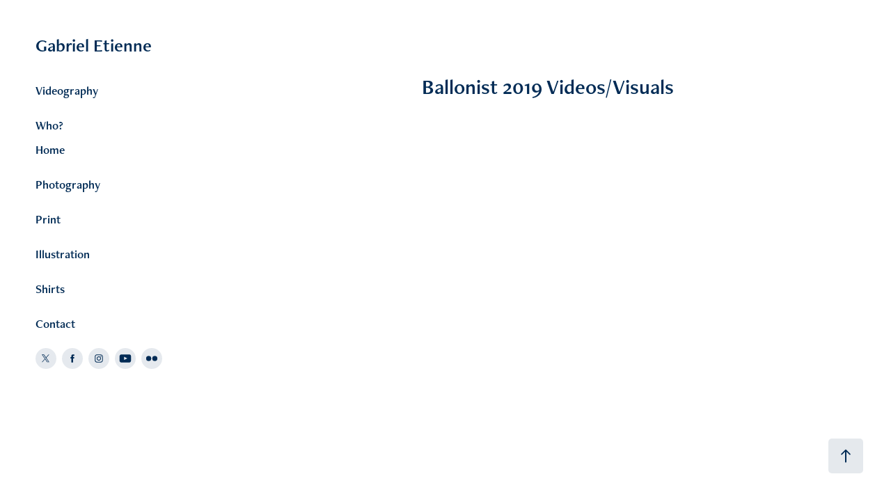

--- FILE ---
content_type: text/html; charset=utf-8
request_url: https://thebdw.com/ballonist-2019-1
body_size: 10676
content:
<!DOCTYPE HTML>
<html lang="en-US">
<head>
  <meta charset="UTF-8" />
  <meta name="viewport" content="width=device-width, initial-scale=1" />
      <meta name="twitter:card"  content="summary_large_image" />
      <meta name="twitter:site"  content="@AdobePortfolio" />
      <meta  property="og:title" content="Gabriel Etienne - Ballonist 2019 Videos/Visuals" />
      <meta  property="og:image" content="https://cdn.myportfolio.com/da3c2b0dea4137a57ec8a3f07189cc0f/61969fd5-1473-44ed-80c8-b4261eab8cd0_car_16x9.PNG?h=a7286b5326278064273cf600e3254e40" />
      <link rel="icon" href="[data-uri]"  />
      <link rel="stylesheet" href="/dist/css/main.css" type="text/css" />
      <link rel="stylesheet" href="https://cdn.myportfolio.com/da3c2b0dea4137a57ec8a3f07189cc0f/e2e09a9eee5b05c9bdd55cfa87b3ee241718814331.css?h=8b960d75c3a78dbd7704fba18e89f284" type="text/css" />
    <link rel="canonical" href="https://thebdw.com/ballonist-2019-1" />
      <title>Gabriel Etienne - Ballonist 2019 Videos/Visuals</title>
    <script type="text/javascript" src="//use.typekit.net/ik/[base64].js?cb=35f77bfb8b50944859ea3d3804e7194e7a3173fb" async onload="
    try {
      window.Typekit.load();
    } catch (e) {
      console.warn('Typekit not loaded.');
    }
    "></script>
</head>
  <body class="transition-enabled">  <div class='page-background-video page-background-video-with-panel'>
  </div>
  <div class="js-responsive-nav">
    <div class="responsive-nav has-social">
      <div class="close-responsive-click-area js-close-responsive-nav">
        <div class="close-responsive-button"></div>
      </div>
          <nav data-hover-hint="nav">
              <ul class="group">
                  <li class="gallery-title"><a href="/videography" >Videography</a></li>
              </ul>
      <div class="page-title">
        <a href="/who" >Who?</a>
      </div>
              <ul class="group">
                  <li class="gallery-title"><a href="/projects" >Home</a></li>
              </ul>
              <ul class="group">
                  <li class="gallery-title"><a href="/photography" >Photography</a></li>
              </ul>
              <ul class="group">
                  <li class="gallery-title"><a href="/print" >Print</a></li>
              </ul>
              <ul class="group">
                  <li class="gallery-title"><a href="/illustrations" >Illustration</a></li>
              </ul>
              <ul class="group">
                  <li class="gallery-title"><a href="/t-shirts" >Shirts</a></li>
              </ul>
      <div class="page-title">
        <a href="/contact" >Contact</a>
      </div>
              <div class="social pf-nav-social" data-hover-hint="navSocialIcons">
                <ul>
                        <li>
                          <a href="https://twitter.com/Klope62" target="_blank">
                            <svg xmlns="http://www.w3.org/2000/svg" xmlns:xlink="http://www.w3.org/1999/xlink" version="1.1" x="0px" y="0px" viewBox="-8 -3 35 24" xml:space="preserve" class="icon"><path d="M10.4 7.4 16.9 0h-1.5L9.7 6.4 5.2 0H0l6.8 9.7L0 17.4h1.5l5.9-6.8 4.7 6.8h5.2l-6.9-10ZM8.3 9.8l-.7-1-5.5-7.6h2.4l4.4 6.2.7 1 5.7 8h-2.4L8.3 9.8Z"/></svg>
                          </a>
                        </li>
                        <li>
                          <a href="https://www.facebook.com/Klope62" target="_blank">
                            <svg xmlns="http://www.w3.org/2000/svg" xmlns:xlink="http://www.w3.org/1999/xlink" version="1.1" x="0px" y="0px" viewBox="0 0 30 24" xml:space="preserve" class="icon"><path d="M16.21 20h-3.26v-8h-1.63V9.24h1.63V7.59c0-2.25 0.92-3.59 3.53-3.59h2.17v2.76H17.3 c-1.02 0-1.08 0.39-1.08 1.11l0 1.38h2.46L18.38 12h-2.17V20z"/></svg>
                          </a>
                        </li>
                        <li>
                          <a href="https://www.instagram.com/klope62/" target="_blank">
                            <svg version="1.1" id="Layer_1" xmlns="http://www.w3.org/2000/svg" xmlns:xlink="http://www.w3.org/1999/xlink" viewBox="0 0 30 24" style="enable-background:new 0 0 30 24;" xml:space="preserve" class="icon">
                            <g>
                              <path d="M15,5.4c2.1,0,2.4,0,3.2,0c0.8,0,1.2,0.2,1.5,0.3c0.4,0.1,0.6,0.3,0.9,0.6c0.3,0.3,0.5,0.5,0.6,0.9
                                c0.1,0.3,0.2,0.7,0.3,1.5c0,0.8,0,1.1,0,3.2s0,2.4,0,3.2c0,0.8-0.2,1.2-0.3,1.5c-0.1,0.4-0.3,0.6-0.6,0.9c-0.3,0.3-0.5,0.5-0.9,0.6
                                c-0.3,0.1-0.7,0.2-1.5,0.3c-0.8,0-1.1,0-3.2,0s-2.4,0-3.2,0c-0.8,0-1.2-0.2-1.5-0.3c-0.4-0.1-0.6-0.3-0.9-0.6
                                c-0.3-0.3-0.5-0.5-0.6-0.9c-0.1-0.3-0.2-0.7-0.3-1.5c0-0.8,0-1.1,0-3.2s0-2.4,0-3.2c0-0.8,0.2-1.2,0.3-1.5c0.1-0.4,0.3-0.6,0.6-0.9
                                c0.3-0.3,0.5-0.5,0.9-0.6c0.3-0.1,0.7-0.2,1.5-0.3C12.6,5.4,12.9,5.4,15,5.4 M15,4c-2.2,0-2.4,0-3.3,0c-0.9,0-1.4,0.2-1.9,0.4
                                c-0.5,0.2-1,0.5-1.4,0.9C7.9,5.8,7.6,6.2,7.4,6.8C7.2,7.3,7.1,7.9,7,8.7C7,9.6,7,9.8,7,12s0,2.4,0,3.3c0,0.9,0.2,1.4,0.4,1.9
                                c0.2,0.5,0.5,1,0.9,1.4c0.4,0.4,0.9,0.7,1.4,0.9c0.5,0.2,1.1,0.3,1.9,0.4c0.9,0,1.1,0,3.3,0s2.4,0,3.3,0c0.9,0,1.4-0.2,1.9-0.4
                                c0.5-0.2,1-0.5,1.4-0.9c0.4-0.4,0.7-0.9,0.9-1.4c0.2-0.5,0.3-1.1,0.4-1.9c0-0.9,0-1.1,0-3.3s0-2.4,0-3.3c0-0.9-0.2-1.4-0.4-1.9
                                c-0.2-0.5-0.5-1-0.9-1.4c-0.4-0.4-0.9-0.7-1.4-0.9c-0.5-0.2-1.1-0.3-1.9-0.4C17.4,4,17.2,4,15,4L15,4L15,4z"/>
                              <path d="M15,7.9c-2.3,0-4.1,1.8-4.1,4.1s1.8,4.1,4.1,4.1s4.1-1.8,4.1-4.1S17.3,7.9,15,7.9L15,7.9z M15,14.7c-1.5,0-2.7-1.2-2.7-2.7
                                c0-1.5,1.2-2.7,2.7-2.7s2.7,1.2,2.7,2.7C17.7,13.5,16.5,14.7,15,14.7L15,14.7z"/>
                              <path d="M20.2,7.7c0,0.5-0.4,1-1,1s-1-0.4-1-1s0.4-1,1-1S20.2,7.2,20.2,7.7L20.2,7.7z"/>
                            </g>
                            </svg>
                          </a>
                        </li>
                        <li>
                          <a href="https://www.youtube.com/channel/UC6dEBquX25UuoYE1eTa8gSw" target="_blank">
                            <svg xmlns="http://www.w3.org/2000/svg" xmlns:xlink="http://www.w3.org/1999/xlink" version="1.1" id="Layer_1" viewBox="0 0 30 24" xml:space="preserve" class="icon"><path d="M26.15 16.54c0 0-0.22 1.57-0.9 2.26c-0.87 0.91-1.84 0.91-2.28 0.96C19.78 20 15 20 15 20 s-5.91-0.05-7.74-0.23c-0.51-0.09-1.64-0.07-2.51-0.97c-0.68-0.69-0.91-2.26-0.91-2.26s-0.23-1.84-0.23-3.68v-1.73 c0-1.84 0.23-3.68 0.23-3.68s0.22-1.57 0.91-2.26c0.87-0.91 1.83-0.91 2.28-0.96C10.22 4 15 4 15 4H15c0 0 4.8 0 8 0.2 c0.44 0.1 1.4 0.1 2.3 0.96c0.68 0.7 0.9 2.3 0.9 2.26s0.23 1.8 0.2 3.68v1.73C26.38 14.7 26.1 16.5 26.1 16.54z M12.65 8.56l0 6.39l6.15-3.18L12.65 8.56z"/></svg>
                          </a>
                        </li>
                        <li>
                          <a href="https://www.flickr.com/photos/klope62/albums" target="_blank">
                            <svg version="1.1" id="Layer_1" xmlns="http://www.w3.org/2000/svg" xmlns:xlink="http://www.w3.org/1999/xlink" viewBox="0 0 30 24" style="enable-background:new 0 0 30 24;" xml:space="preserve" class="icon"><circle cx="9" cy="12" r="5"/><circle cx="21" cy="12" r="5"/></svg>
                          </a>
                        </li>
                </ul>
              </div>
          </nav>
    </div>
  </div>
  <div class="site-wrap cfix">
    <div class="site-container">
      <div class="site-content e2e-site-content">
        <div class="sidebar-content">
          <header class="site-header">
              <div class="logo-wrap" data-hover-hint="logo">
                    <div class="logo e2e-site-logo-text logo-text  ">
    <a href="/projects" class="preserve-whitespace">Gabriel Etienne</a>

</div>
              </div>
  <div class="hamburger-click-area js-hamburger">
    <div class="hamburger">
      <i></i>
      <i></i>
      <i></i>
    </div>
  </div>
          </header>
              <nav data-hover-hint="nav">
              <ul class="group">
                  <li class="gallery-title"><a href="/videography" >Videography</a></li>
              </ul>
      <div class="page-title">
        <a href="/who" >Who?</a>
      </div>
              <ul class="group">
                  <li class="gallery-title"><a href="/projects" >Home</a></li>
              </ul>
              <ul class="group">
                  <li class="gallery-title"><a href="/photography" >Photography</a></li>
              </ul>
              <ul class="group">
                  <li class="gallery-title"><a href="/print" >Print</a></li>
              </ul>
              <ul class="group">
                  <li class="gallery-title"><a href="/illustrations" >Illustration</a></li>
              </ul>
              <ul class="group">
                  <li class="gallery-title"><a href="/t-shirts" >Shirts</a></li>
              </ul>
      <div class="page-title">
        <a href="/contact" >Contact</a>
      </div>
                  <div class="social pf-nav-social" data-hover-hint="navSocialIcons">
                    <ul>
                            <li>
                              <a href="https://twitter.com/Klope62" target="_blank">
                                <svg xmlns="http://www.w3.org/2000/svg" xmlns:xlink="http://www.w3.org/1999/xlink" version="1.1" x="0px" y="0px" viewBox="-8 -3 35 24" xml:space="preserve" class="icon"><path d="M10.4 7.4 16.9 0h-1.5L9.7 6.4 5.2 0H0l6.8 9.7L0 17.4h1.5l5.9-6.8 4.7 6.8h5.2l-6.9-10ZM8.3 9.8l-.7-1-5.5-7.6h2.4l4.4 6.2.7 1 5.7 8h-2.4L8.3 9.8Z"/></svg>
                              </a>
                            </li>
                            <li>
                              <a href="https://www.facebook.com/Klope62" target="_blank">
                                <svg xmlns="http://www.w3.org/2000/svg" xmlns:xlink="http://www.w3.org/1999/xlink" version="1.1" x="0px" y="0px" viewBox="0 0 30 24" xml:space="preserve" class="icon"><path d="M16.21 20h-3.26v-8h-1.63V9.24h1.63V7.59c0-2.25 0.92-3.59 3.53-3.59h2.17v2.76H17.3 c-1.02 0-1.08 0.39-1.08 1.11l0 1.38h2.46L18.38 12h-2.17V20z"/></svg>
                              </a>
                            </li>
                            <li>
                              <a href="https://www.instagram.com/klope62/" target="_blank">
                                <svg version="1.1" id="Layer_1" xmlns="http://www.w3.org/2000/svg" xmlns:xlink="http://www.w3.org/1999/xlink" viewBox="0 0 30 24" style="enable-background:new 0 0 30 24;" xml:space="preserve" class="icon">
                                <g>
                                  <path d="M15,5.4c2.1,0,2.4,0,3.2,0c0.8,0,1.2,0.2,1.5,0.3c0.4,0.1,0.6,0.3,0.9,0.6c0.3,0.3,0.5,0.5,0.6,0.9
                                    c0.1,0.3,0.2,0.7,0.3,1.5c0,0.8,0,1.1,0,3.2s0,2.4,0,3.2c0,0.8-0.2,1.2-0.3,1.5c-0.1,0.4-0.3,0.6-0.6,0.9c-0.3,0.3-0.5,0.5-0.9,0.6
                                    c-0.3,0.1-0.7,0.2-1.5,0.3c-0.8,0-1.1,0-3.2,0s-2.4,0-3.2,0c-0.8,0-1.2-0.2-1.5-0.3c-0.4-0.1-0.6-0.3-0.9-0.6
                                    c-0.3-0.3-0.5-0.5-0.6-0.9c-0.1-0.3-0.2-0.7-0.3-1.5c0-0.8,0-1.1,0-3.2s0-2.4,0-3.2c0-0.8,0.2-1.2,0.3-1.5c0.1-0.4,0.3-0.6,0.6-0.9
                                    c0.3-0.3,0.5-0.5,0.9-0.6c0.3-0.1,0.7-0.2,1.5-0.3C12.6,5.4,12.9,5.4,15,5.4 M15,4c-2.2,0-2.4,0-3.3,0c-0.9,0-1.4,0.2-1.9,0.4
                                    c-0.5,0.2-1,0.5-1.4,0.9C7.9,5.8,7.6,6.2,7.4,6.8C7.2,7.3,7.1,7.9,7,8.7C7,9.6,7,9.8,7,12s0,2.4,0,3.3c0,0.9,0.2,1.4,0.4,1.9
                                    c0.2,0.5,0.5,1,0.9,1.4c0.4,0.4,0.9,0.7,1.4,0.9c0.5,0.2,1.1,0.3,1.9,0.4c0.9,0,1.1,0,3.3,0s2.4,0,3.3,0c0.9,0,1.4-0.2,1.9-0.4
                                    c0.5-0.2,1-0.5,1.4-0.9c0.4-0.4,0.7-0.9,0.9-1.4c0.2-0.5,0.3-1.1,0.4-1.9c0-0.9,0-1.1,0-3.3s0-2.4,0-3.3c0-0.9-0.2-1.4-0.4-1.9
                                    c-0.2-0.5-0.5-1-0.9-1.4c-0.4-0.4-0.9-0.7-1.4-0.9c-0.5-0.2-1.1-0.3-1.9-0.4C17.4,4,17.2,4,15,4L15,4L15,4z"/>
                                  <path d="M15,7.9c-2.3,0-4.1,1.8-4.1,4.1s1.8,4.1,4.1,4.1s4.1-1.8,4.1-4.1S17.3,7.9,15,7.9L15,7.9z M15,14.7c-1.5,0-2.7-1.2-2.7-2.7
                                    c0-1.5,1.2-2.7,2.7-2.7s2.7,1.2,2.7,2.7C17.7,13.5,16.5,14.7,15,14.7L15,14.7z"/>
                                  <path d="M20.2,7.7c0,0.5-0.4,1-1,1s-1-0.4-1-1s0.4-1,1-1S20.2,7.2,20.2,7.7L20.2,7.7z"/>
                                </g>
                                </svg>
                              </a>
                            </li>
                            <li>
                              <a href="https://www.youtube.com/channel/UC6dEBquX25UuoYE1eTa8gSw" target="_blank">
                                <svg xmlns="http://www.w3.org/2000/svg" xmlns:xlink="http://www.w3.org/1999/xlink" version="1.1" id="Layer_1" viewBox="0 0 30 24" xml:space="preserve" class="icon"><path d="M26.15 16.54c0 0-0.22 1.57-0.9 2.26c-0.87 0.91-1.84 0.91-2.28 0.96C19.78 20 15 20 15 20 s-5.91-0.05-7.74-0.23c-0.51-0.09-1.64-0.07-2.51-0.97c-0.68-0.69-0.91-2.26-0.91-2.26s-0.23-1.84-0.23-3.68v-1.73 c0-1.84 0.23-3.68 0.23-3.68s0.22-1.57 0.91-2.26c0.87-0.91 1.83-0.91 2.28-0.96C10.22 4 15 4 15 4H15c0 0 4.8 0 8 0.2 c0.44 0.1 1.4 0.1 2.3 0.96c0.68 0.7 0.9 2.3 0.9 2.26s0.23 1.8 0.2 3.68v1.73C26.38 14.7 26.1 16.5 26.1 16.54z M12.65 8.56l0 6.39l6.15-3.18L12.65 8.56z"/></svg>
                              </a>
                            </li>
                            <li>
                              <a href="https://www.flickr.com/photos/klope62/albums" target="_blank">
                                <svg version="1.1" id="Layer_1" xmlns="http://www.w3.org/2000/svg" xmlns:xlink="http://www.w3.org/1999/xlink" viewBox="0 0 30 24" style="enable-background:new 0 0 30 24;" xml:space="preserve" class="icon"><circle cx="9" cy="12" r="5"/><circle cx="21" cy="12" r="5"/></svg>
                              </a>
                            </li>
                    </ul>
                  </div>
              </nav>
        </div>
        <main>
  <div class="page-container js-site-wrap" data-context="page.page.container" data-hover-hint="pageContainer">
    <section class="page standard-modules">
        <header class="page-header content" data-context="pages" data-identity="id:p5c1ad39a171f2c2a17bbc3226cb4f19944527553b36b44002eac2" data-hover-hint="pageHeader" data-hover-hint-id="p5c1ad39a171f2c2a17bbc3226cb4f19944527553b36b44002eac2">
            <h1 class="title preserve-whitespace e2e-site-page-title">Ballonist 2019 Videos/Visuals</h1>
            <p class="description"></p>
        </header>
      <div class="page-content js-page-content" data-context="pages" data-identity="id:p5c1ad39a171f2c2a17bbc3226cb4f19944527553b36b44002eac2">
        <div id="project-canvas" class="js-project-modules modules content">
          <div id="project-modules">
              
              
              
              
              <div class="project-module module embed project-module-embed js-js-project-module">
  <div class="embed-dimensions" style="max-width: 998px; max-height: 546px; margin: 0 auto;">
                 <div class="embed-aspect-ratio" style="padding-bottom: 54.71%; position: relative; height: 0;">
                   <iframe src="https://www.youtube.com/embed/L-L2GyH84tU" frameborder="0" allowfullscreen style="position:absolute; top:0; left:0; width:100%; height:100%;" class="embed-content" sandbox="allow-same-origin allow-scripts allow-pointer-lock allow-forms allow-popups"></iframe>
                 </div>
               </div>
</div>

              
              
              
              
              
              
              <div class="project-module module image project-module-image js-js-project-module" >

  

  
     <div class="js-lightbox" data-src="https://cdn.myportfolio.com/da3c2b0dea4137a57ec8a3f07189cc0f/2ce9a817-a14b-4b13-aedb-3b962dede6f3.png?h=bbf72026d05b2f12b4a631468b312f27">
           <img
             class="js-lazy e2e-site-project-module-image"
             src="[data-uri]"
             data-src="https://cdn.myportfolio.com/da3c2b0dea4137a57ec8a3f07189cc0f/2ce9a817-a14b-4b13-aedb-3b962dede6f3_rw_1920.png?h=cda106738c54e8224a189c58dca4ffaa"
             data-srcset="https://cdn.myportfolio.com/da3c2b0dea4137a57ec8a3f07189cc0f/2ce9a817-a14b-4b13-aedb-3b962dede6f3_rw_600.png?h=7bf72bd177e4c48c49f40f40ac568cee 600w,https://cdn.myportfolio.com/da3c2b0dea4137a57ec8a3f07189cc0f/2ce9a817-a14b-4b13-aedb-3b962dede6f3_rw_1200.png?h=ec6a94b1dd6affcbf009b83269642e7f 1200w,https://cdn.myportfolio.com/da3c2b0dea4137a57ec8a3f07189cc0f/2ce9a817-a14b-4b13-aedb-3b962dede6f3_rw_1920.png?h=cda106738c54e8224a189c58dca4ffaa 1920w,"
             data-sizes="(max-width: 1920px) 100vw, 1920px"
             width="1920"
             height="0"
             style="padding-bottom: 54.67%; background: rgba(0, 0, 0, 0.03)"
             
           >
     </div>
  

</div>

              
              
              
              
              
              
              
              
              
              
              
              
              <div class="project-module module embed project-module-embed js-js-project-module">
  <div class="embed-dimensions" style="max-width: 971px; max-height: 546px; margin: 0 auto;">
                 <div class="embed-aspect-ratio" style="padding-bottom: 56.23%; position: relative; height: 0;">
                   <iframe src="https://www.youtube.com/embed/REdvw9GoNXc" frameborder="0" allowfullscreen style="position:absolute; top:0; left:0; width:100%; height:100%;" class="embed-content" sandbox="allow-same-origin allow-scripts allow-pointer-lock allow-forms allow-popups"></iframe>
                 </div>
               </div>
</div>

              
              
              
              
              
              
              <div class="project-module module image project-module-image js-js-project-module" >

  

  
     <div class="js-lightbox" data-src="https://cdn.myportfolio.com/da3c2b0dea4137a57ec8a3f07189cc0f/a8523647-5ec7-4719-af6d-de73ccf35f15.png?h=c573d8ca8c94fb1c8a64893e7b4814b7">
           <img
             class="js-lazy e2e-site-project-module-image"
             src="[data-uri]"
             data-src="https://cdn.myportfolio.com/da3c2b0dea4137a57ec8a3f07189cc0f/a8523647-5ec7-4719-af6d-de73ccf35f15_rw_1920.png?h=ed088ea2c6f441869fd3f25313dd0c83"
             data-srcset="https://cdn.myportfolio.com/da3c2b0dea4137a57ec8a3f07189cc0f/a8523647-5ec7-4719-af6d-de73ccf35f15_rw_600.png?h=fbd4bc1ea5d0fc8a29ce24a0c4b6e642 600w,https://cdn.myportfolio.com/da3c2b0dea4137a57ec8a3f07189cc0f/a8523647-5ec7-4719-af6d-de73ccf35f15_rw_1200.png?h=1f1a6e2bfcc0c16c21d720ef048b78b9 1200w,https://cdn.myportfolio.com/da3c2b0dea4137a57ec8a3f07189cc0f/a8523647-5ec7-4719-af6d-de73ccf35f15_rw_1920.png?h=ed088ea2c6f441869fd3f25313dd0c83 1772w,"
             data-sizes="(max-width: 1772px) 100vw, 1772px"
             width="1772"
             height="0"
             style="padding-bottom: 54.33%; background: rgba(0, 0, 0, 0.03)"
             
           >
     </div>
  

</div>

              
              
              
              
              
              
              
              
              
              
              
              
              <div class="project-module module embed project-module-embed js-js-project-module">
  <div class="embed-dimensions" style="max-width: 997px; max-height: 546px; margin: 0 auto;">
                 <div class="embed-aspect-ratio" style="padding-bottom: 54.76%; position: relative; height: 0;">
                   <iframe src="https://www.youtube.com/embed/yhhP9R_OsWw" frameborder="0" allowfullscreen style="position:absolute; top:0; left:0; width:100%; height:100%;" class="embed-content" sandbox="allow-same-origin allow-scripts allow-pointer-lock allow-forms allow-popups"></iframe>
                 </div>
               </div>
</div>

              
              
              
              
              
              
              <div class="project-module module image project-module-image js-js-project-module" >

  

  
     <div class="js-lightbox" data-src="https://cdn.myportfolio.com/da3c2b0dea4137a57ec8a3f07189cc0f/b7b2cf93-b42a-46de-a325-a2751601f11b.png?h=bd20d456c7e25f13e5b29d0c75e88129">
           <img
             class="js-lazy e2e-site-project-module-image"
             src="[data-uri]"
             data-src="https://cdn.myportfolio.com/da3c2b0dea4137a57ec8a3f07189cc0f/b7b2cf93-b42a-46de-a325-a2751601f11b_rw_1920.png?h=9a29defa9f9339cace2a35fbb0f306bf"
             data-srcset="https://cdn.myportfolio.com/da3c2b0dea4137a57ec8a3f07189cc0f/b7b2cf93-b42a-46de-a325-a2751601f11b_rw_600.png?h=0fe439d740f21e1125c463172f525135 600w,https://cdn.myportfolio.com/da3c2b0dea4137a57ec8a3f07189cc0f/b7b2cf93-b42a-46de-a325-a2751601f11b_rw_1200.png?h=2c3eb0a69cb572534e7eafab75cffcec 1200w,https://cdn.myportfolio.com/da3c2b0dea4137a57ec8a3f07189cc0f/b7b2cf93-b42a-46de-a325-a2751601f11b_rw_1920.png?h=9a29defa9f9339cace2a35fbb0f306bf 1920w,"
             data-sizes="(max-width: 1920px) 100vw, 1920px"
             width="1920"
             height="0"
             style="padding-bottom: 54.67%; background: rgba(0, 0, 0, 0.03)"
             
           >
     </div>
  

</div>

              
              
              
              
              
              
              
              
              
              
              
              
              <div class="project-module module embed project-module-embed js-js-project-module">
  <div class="embed-dimensions" style="max-width: 997px; max-height: 546px; margin: 0 auto;">
                 <div class="embed-aspect-ratio" style="padding-bottom: 54.76%; position: relative; height: 0;">
                   <iframe src="https://www.youtube.com/embed/6qR6EtxjF_M" frameborder="0" allowfullscreen style="position:absolute; top:0; left:0; width:100%; height:100%;" class="embed-content" sandbox="allow-same-origin allow-scripts allow-pointer-lock allow-forms allow-popups"></iframe>
                 </div>
               </div>
</div>

              
              
              
              
              
              
              
              
              
              
              
              
              <div class="project-module module media_collection project-module-media_collection" data-id="m5c1ad49799daa8522ad0888d73dd97ead30d153cf469c8a5e1634"  style="padding-top: px;
padding-bottom: px;
">
  <div class="grid--main js-grid-main" data-grid-max-images="
  ">
    <div class="grid__item-container js-grid-item-container" data-flex-grow="475.42857142857" style="width:475.42857142857px; flex-grow:475.42857142857;" data-width="1920" data-height="1050">
      <script type="text/html" class="js-lightbox-slide-content">
        <div class="grid__image-wrapper">
          <img src="https://cdn.myportfolio.com/da3c2b0dea4137a57ec8a3f07189cc0f/eb216628-e14a-4285-b96e-2c7caffa0380_rw_1920.png?h=df497f4e07a870c585600eafafbefabf" srcset="https://cdn.myportfolio.com/da3c2b0dea4137a57ec8a3f07189cc0f/eb216628-e14a-4285-b96e-2c7caffa0380_rw_600.png?h=f69bd4b51ea9d403a126fffb0586a8de 600w,https://cdn.myportfolio.com/da3c2b0dea4137a57ec8a3f07189cc0f/eb216628-e14a-4285-b96e-2c7caffa0380_rw_1200.png?h=f828269d80ee83f6a3f45c7d27a159d0 1200w,https://cdn.myportfolio.com/da3c2b0dea4137a57ec8a3f07189cc0f/eb216628-e14a-4285-b96e-2c7caffa0380_rw_1920.png?h=df497f4e07a870c585600eafafbefabf 1920w,"  sizes="(max-width: 1920px) 100vw, 1920px">
        <div>
      </script>
      <img
        class="grid__item-image js-grid__item-image grid__item-image-lazy js-lazy"
        src="[data-uri]"
        
        data-src="https://cdn.myportfolio.com/da3c2b0dea4137a57ec8a3f07189cc0f/eb216628-e14a-4285-b96e-2c7caffa0380_rw_1920.png?h=df497f4e07a870c585600eafafbefabf"
        data-srcset="https://cdn.myportfolio.com/da3c2b0dea4137a57ec8a3f07189cc0f/eb216628-e14a-4285-b96e-2c7caffa0380_rw_600.png?h=f69bd4b51ea9d403a126fffb0586a8de 600w,https://cdn.myportfolio.com/da3c2b0dea4137a57ec8a3f07189cc0f/eb216628-e14a-4285-b96e-2c7caffa0380_rw_1200.png?h=f828269d80ee83f6a3f45c7d27a159d0 1200w,https://cdn.myportfolio.com/da3c2b0dea4137a57ec8a3f07189cc0f/eb216628-e14a-4285-b96e-2c7caffa0380_rw_1920.png?h=df497f4e07a870c585600eafafbefabf 1920w,"
      >
      <span class="grid__item-filler" style="padding-bottom:54.6875%;"></span>
    </div>
    <div class="grid__item-container js-grid-item-container" data-flex-grow="475.42857142857" style="width:475.42857142857px; flex-grow:475.42857142857;" data-width="1920" data-height="1050">
      <script type="text/html" class="js-lightbox-slide-content">
        <div class="grid__image-wrapper">
          <img src="https://cdn.myportfolio.com/da3c2b0dea4137a57ec8a3f07189cc0f/f5d61779-73c1-4be7-ab75-138ab8bdf841_rw_1920.png?h=5b8b9e5e835d30a7ee815134f8ea6d98" srcset="https://cdn.myportfolio.com/da3c2b0dea4137a57ec8a3f07189cc0f/f5d61779-73c1-4be7-ab75-138ab8bdf841_rw_600.png?h=905804cb19ae217205a888a7ee9fffef 600w,https://cdn.myportfolio.com/da3c2b0dea4137a57ec8a3f07189cc0f/f5d61779-73c1-4be7-ab75-138ab8bdf841_rw_1200.png?h=0787d1aee94435103119ff70cd2b96e6 1200w,https://cdn.myportfolio.com/da3c2b0dea4137a57ec8a3f07189cc0f/f5d61779-73c1-4be7-ab75-138ab8bdf841_rw_1920.png?h=5b8b9e5e835d30a7ee815134f8ea6d98 1920w,"  sizes="(max-width: 1920px) 100vw, 1920px">
        <div>
      </script>
      <img
        class="grid__item-image js-grid__item-image grid__item-image-lazy js-lazy"
        src="[data-uri]"
        
        data-src="https://cdn.myportfolio.com/da3c2b0dea4137a57ec8a3f07189cc0f/f5d61779-73c1-4be7-ab75-138ab8bdf841_rw_1920.png?h=5b8b9e5e835d30a7ee815134f8ea6d98"
        data-srcset="https://cdn.myportfolio.com/da3c2b0dea4137a57ec8a3f07189cc0f/f5d61779-73c1-4be7-ab75-138ab8bdf841_rw_600.png?h=905804cb19ae217205a888a7ee9fffef 600w,https://cdn.myportfolio.com/da3c2b0dea4137a57ec8a3f07189cc0f/f5d61779-73c1-4be7-ab75-138ab8bdf841_rw_1200.png?h=0787d1aee94435103119ff70cd2b96e6 1200w,https://cdn.myportfolio.com/da3c2b0dea4137a57ec8a3f07189cc0f/f5d61779-73c1-4be7-ab75-138ab8bdf841_rw_1920.png?h=5b8b9e5e835d30a7ee815134f8ea6d98 1920w,"
      >
      <span class="grid__item-filler" style="padding-bottom:54.6875%;"></span>
    </div>
    <div class="js-grid-spacer"></div>
  </div>
</div>

              
              
              
              <div class="project-module module image project-module-image js-js-project-module" >

  

  
     <div class="js-lightbox" data-src="https://cdn.myportfolio.com/da3c2b0dea4137a57ec8a3f07189cc0f/9efce386-6be6-4828-869e-21d6ceb16356.PNG?h=ef318c6bbd05ec64eea2713cc185b169">
           <img
             class="js-lazy e2e-site-project-module-image"
             src="[data-uri]"
             data-src="https://cdn.myportfolio.com/da3c2b0dea4137a57ec8a3f07189cc0f/9efce386-6be6-4828-869e-21d6ceb16356_rw_1200.PNG?h=a0dd5bc2037acbe7f6262dfb41f906f7"
             data-srcset="https://cdn.myportfolio.com/da3c2b0dea4137a57ec8a3f07189cc0f/9efce386-6be6-4828-869e-21d6ceb16356_rw_600.PNG?h=dc7187e7cea08303ead629fe77233d17 600w,https://cdn.myportfolio.com/da3c2b0dea4137a57ec8a3f07189cc0f/9efce386-6be6-4828-869e-21d6ceb16356_rw_1200.PNG?h=a0dd5bc2037acbe7f6262dfb41f906f7 959w,"
             data-sizes="(max-width: 959px) 100vw, 959px"
             width="959"
             height="0"
             style="padding-bottom: 54.67%; background: rgba(0, 0, 0, 0.03)"
             
           >
     </div>
  

</div>

              
              
              
              
              
              
              
              
          </div>
        </div>
      </div>
    </section>
          <section class="other-projects" data-context="page.page.other_pages" data-hover-hint="otherPages">
            <div class="title-wrapper">
              <div class="title-container">
                  <h3 class="other-projects-title preserve-whitespace">You may also like</h3>
              </div>
            </div>
            <div class="project-covers">
                  <a class="project-cover js-project-cover-touch hold-space" href="/positive-youth-event-poster" data-context="pages" data-identity="id:p5b63d6b8b8dc1467ed78df1d97f2d81a5bdf33a39bba934c0464a" >
                    <div class="cover-content-container">
                      <div class="cover-image-wrap">
                        <div class="cover-image">
                            <div class="cover cover-normal">

            <img
              class="cover__img js-lazy"
              src="https://cdn.myportfolio.com/da3c2b0dea4137a57ec8a3f07189cc0f/9794691a-cbec-4ad3-a71f-2659862097f1_carw_16x9x32.png?h=259ae24dc313a298506a689b825f088b"
              data-src="https://cdn.myportfolio.com/da3c2b0dea4137a57ec8a3f07189cc0f/9794691a-cbec-4ad3-a71f-2659862097f1_car_16x9.png?h=a05d03492dccada8abea293f8ba48a1f"
              data-srcset="https://cdn.myportfolio.com/da3c2b0dea4137a57ec8a3f07189cc0f/9794691a-cbec-4ad3-a71f-2659862097f1_carw_16x9x640.png?h=4d100f35c5f2c914996c279483559d51 640w, https://cdn.myportfolio.com/da3c2b0dea4137a57ec8a3f07189cc0f/9794691a-cbec-4ad3-a71f-2659862097f1_carw_16x9x1280.png?h=5a57d24454d7f7abb76de2a8d0fc52f3 1280w, https://cdn.myportfolio.com/da3c2b0dea4137a57ec8a3f07189cc0f/9794691a-cbec-4ad3-a71f-2659862097f1_carw_16x9x1366.png?h=40e922dd9e28e9c3feb6e2bb30842365 1366w, https://cdn.myportfolio.com/da3c2b0dea4137a57ec8a3f07189cc0f/9794691a-cbec-4ad3-a71f-2659862097f1_carw_16x9x1920.png?h=70a1fd942a45e8b35399033a45232162 1920w, https://cdn.myportfolio.com/da3c2b0dea4137a57ec8a3f07189cc0f/9794691a-cbec-4ad3-a71f-2659862097f1_carw_16x9x2560.png?h=fabff3074015b3ce5bbbe2cd04fe790e 2560w, https://cdn.myportfolio.com/da3c2b0dea4137a57ec8a3f07189cc0f/9794691a-cbec-4ad3-a71f-2659862097f1_carw_16x9x5120.png?h=d9d420a82b7a61dcf7e58eb1b4a3e13a 5120w"
              data-sizes="(max-width: 540px) 100vw, (max-width: 768px) 50vw, calc(1800px / 2)"
            >
                                      </div>
                        </div>
                      </div>
                      <div class="details-wrap">
                        <div class="details">
                          <div class="details-inner">
                              <div class="date">2018</div>
                              <div class="title preserve-whitespace">Positive Youth Event Poster</div>
                          </div>
                        </div>
                      </div>
                    </div>
                  </a>
                  <a class="project-cover js-project-cover-touch hold-space" href="/2021-scapes" data-context="pages" data-identity="id:p627969044eec39dc71ce57b713cf9d93bef0897532378195130a3" >
                    <div class="cover-content-container">
                      <div class="cover-image-wrap">
                        <div class="cover-image">
                            <div class="cover cover-normal">

            <img
              class="cover__img js-lazy"
              src="https://cdn.myportfolio.com/da3c2b0dea4137a57ec8a3f07189cc0f/4f63137b-6635-450b-b7b6-c98b19fd6724_carw_16x9x32.jpg?h=617d339f653f3a8d6ef0d38b1a900717"
              data-src="https://cdn.myportfolio.com/da3c2b0dea4137a57ec8a3f07189cc0f/4f63137b-6635-450b-b7b6-c98b19fd6724_car_16x9.jpg?h=c77541bd81508ccade2d3272a6dc31df"
              data-srcset="https://cdn.myportfolio.com/da3c2b0dea4137a57ec8a3f07189cc0f/4f63137b-6635-450b-b7b6-c98b19fd6724_carw_16x9x640.jpg?h=4ff57aa45f4390c3b048f8dc206e5e92 640w, https://cdn.myportfolio.com/da3c2b0dea4137a57ec8a3f07189cc0f/4f63137b-6635-450b-b7b6-c98b19fd6724_carw_16x9x1280.jpg?h=a331745b737f022adbb22a35a85768c1 1280w, https://cdn.myportfolio.com/da3c2b0dea4137a57ec8a3f07189cc0f/4f63137b-6635-450b-b7b6-c98b19fd6724_carw_16x9x1366.jpg?h=5cad19b3f04d9a3ad2e16013319ef433 1366w, https://cdn.myportfolio.com/da3c2b0dea4137a57ec8a3f07189cc0f/4f63137b-6635-450b-b7b6-c98b19fd6724_carw_16x9x1920.jpg?h=7ace910e3361df4d3beb5b44280eed24 1920w, https://cdn.myportfolio.com/da3c2b0dea4137a57ec8a3f07189cc0f/4f63137b-6635-450b-b7b6-c98b19fd6724_carw_16x9x2560.jpg?h=dc1e380d5a9494f5f3c934594192dcf7 2560w, https://cdn.myportfolio.com/da3c2b0dea4137a57ec8a3f07189cc0f/4f63137b-6635-450b-b7b6-c98b19fd6724_carw_16x9x5120.jpg?h=903ed6a4b344b5646939d52c880bc37a 5120w"
              data-sizes="(max-width: 540px) 100vw, (max-width: 768px) 50vw, calc(1800px / 2)"
            >
                                      </div>
                        </div>
                      </div>
                      <div class="details-wrap">
                        <div class="details">
                          <div class="details-inner">
                              <div class="date">2022</div>
                              <div class="title preserve-whitespace">The West</div>
                          </div>
                        </div>
                      </div>
                    </div>
                  </a>
                  <a class="project-cover js-project-cover-touch hold-space" href="/j" data-context="pages" data-identity="id:p578697289743145a4cd2f4959bc1aebb2d392f9217ebf9c54d54b" >
                    <div class="cover-content-container">
                      <div class="cover-image-wrap">
                        <div class="cover-image">
                            <div class="cover cover-normal">

            <img
              class="cover__img js-lazy"
              src="https://cdn.myportfolio.com/da3c2b0dea4137a57ec8a3f07189cc0f/15caea40639599.5786e3cb3eef8_carw_16x9x32.jpg?h=0919b73611171ff50e85adca710d2419"
              data-src="https://cdn.myportfolio.com/da3c2b0dea4137a57ec8a3f07189cc0f/15caea40639599.5786e3cb3eef8_car_16x9.jpg?h=61afb2674e120f1de2910e7090329744"
              data-srcset="https://cdn.myportfolio.com/da3c2b0dea4137a57ec8a3f07189cc0f/15caea40639599.5786e3cb3eef8_carw_16x9x640.jpg?h=3897f050c9c408574f0e6e6d9db845ba 640w, https://cdn.myportfolio.com/da3c2b0dea4137a57ec8a3f07189cc0f/15caea40639599.5786e3cb3eef8_carw_16x9x1280.jpg?h=152a9d9ecc7b2264a8b64ba4b849eafd 1280w, https://cdn.myportfolio.com/da3c2b0dea4137a57ec8a3f07189cc0f/15caea40639599.5786e3cb3eef8_carw_16x9x1366.jpg?h=6d1b73402f27b2fc8b602d3d18c37235 1366w, https://cdn.myportfolio.com/da3c2b0dea4137a57ec8a3f07189cc0f/15caea40639599.5786e3cb3eef8_carw_16x9x1920.jpg?h=d3a3a175d2b70004e8168873d8b5144e 1920w, https://cdn.myportfolio.com/da3c2b0dea4137a57ec8a3f07189cc0f/15caea40639599.5786e3cb3eef8_carw_16x9x2560.jpg?h=f72bd4f905fe9a7b6772d06d27840f7c 2560w, https://cdn.myportfolio.com/da3c2b0dea4137a57ec8a3f07189cc0f/15caea40639599.5786e3cb3eef8_carw_16x9x5120.jpg?h=795e9d470ce5c64c07a29dab709b3426 5120w"
              data-sizes="(max-width: 540px) 100vw, (max-width: 768px) 50vw, calc(1800px / 2)"
            >
                                      </div>
                        </div>
                      </div>
                      <div class="details-wrap">
                        <div class="details">
                          <div class="details-inner">
                              <div class="date">2016</div>
                              <div class="title preserve-whitespace">Pokemon</div>
                          </div>
                        </div>
                      </div>
                    </div>
                  </a>
                  <a class="project-cover js-project-cover-touch hold-space" href="/georgia-project" data-context="pages" data-identity="id:p5bdc94882f6966e9170d2fe817a786f050e62e6009fce8f2398d4" >
                    <div class="cover-content-container">
                      <div class="cover-image-wrap">
                        <div class="cover-image">
                            <div class="cover cover-normal">

            <img
              class="cover__img js-lazy"
              src="https://cdn.myportfolio.com/da3c2b0dea4137a57ec8a3f07189cc0f/b8ad4d12-4a56-4ad1-9e15-c195d1169b13_carw_16x9x32.jpg?h=2b9038c13e4cce5153ba9f87a3ef37fc"
              data-src="https://cdn.myportfolio.com/da3c2b0dea4137a57ec8a3f07189cc0f/b8ad4d12-4a56-4ad1-9e15-c195d1169b13_car_16x9.jpg?h=955a3a538eb8a237c3f7d01062591b0f"
              data-srcset="https://cdn.myportfolio.com/da3c2b0dea4137a57ec8a3f07189cc0f/b8ad4d12-4a56-4ad1-9e15-c195d1169b13_carw_16x9x640.jpg?h=15370668c4eef756923304731d3e5f1f 640w, https://cdn.myportfolio.com/da3c2b0dea4137a57ec8a3f07189cc0f/b8ad4d12-4a56-4ad1-9e15-c195d1169b13_carw_16x9x1280.jpg?h=6e78bb8534ba6f92bce95a4f3b1034e2 1280w, https://cdn.myportfolio.com/da3c2b0dea4137a57ec8a3f07189cc0f/b8ad4d12-4a56-4ad1-9e15-c195d1169b13_carw_16x9x1366.jpg?h=caa2c0b0c975f48d4c36b2b0af2d17e6 1366w, https://cdn.myportfolio.com/da3c2b0dea4137a57ec8a3f07189cc0f/b8ad4d12-4a56-4ad1-9e15-c195d1169b13_carw_16x9x1920.jpg?h=18d64361451ce96a589b5499a08e0743 1920w, https://cdn.myportfolio.com/da3c2b0dea4137a57ec8a3f07189cc0f/b8ad4d12-4a56-4ad1-9e15-c195d1169b13_carw_16x9x2560.jpg?h=a92978529fc34c861780264fdb3e224f 2560w, https://cdn.myportfolio.com/da3c2b0dea4137a57ec8a3f07189cc0f/b8ad4d12-4a56-4ad1-9e15-c195d1169b13_carw_16x9x5120.jpg?h=ae0957130162180368bf14b5706623b3 5120w"
              data-sizes="(max-width: 540px) 100vw, (max-width: 768px) 50vw, calc(1800px / 2)"
            >
                                      </div>
                        </div>
                      </div>
                      <div class="details-wrap">
                        <div class="details">
                          <div class="details-inner">
                              <div class="date">2018</div>
                              <div class="title preserve-whitespace">Georgia Project</div>
                          </div>
                        </div>
                      </div>
                    </div>
                  </a>
                  <a class="project-cover js-project-cover-touch hold-space" href="/the-jefferson-chandlery" data-context="pages" data-identity="id:p589e29a10c748f4a0c5c8c19a6eaba13a4e52ea82c968eef43ef6" >
                    <div class="cover-content-container">
                      <div class="cover-image-wrap">
                        <div class="cover-image">
                            <div class="cover cover-normal">

            <img
              class="cover__img js-lazy"
              src="https://cdn.myportfolio.com/da3c2b0dea4137a57ec8a3f07189cc0f/c9312a19-fb6c-4337-9215-9ab858616ce3_carw_16x9x32.jpg?h=6d84be638550ecd4202a45c83c6c11d3"
              data-src="https://cdn.myportfolio.com/da3c2b0dea4137a57ec8a3f07189cc0f/c9312a19-fb6c-4337-9215-9ab858616ce3_car_16x9.jpg?h=00da332729702cc3732683d56b8752a9"
              data-srcset="https://cdn.myportfolio.com/da3c2b0dea4137a57ec8a3f07189cc0f/c9312a19-fb6c-4337-9215-9ab858616ce3_carw_16x9x640.jpg?h=4857b779e73a17e69ee38769049a7224 640w, https://cdn.myportfolio.com/da3c2b0dea4137a57ec8a3f07189cc0f/c9312a19-fb6c-4337-9215-9ab858616ce3_carw_16x9x1280.jpg?h=034318ddafb2281b964d1abc6fbcf405 1280w, https://cdn.myportfolio.com/da3c2b0dea4137a57ec8a3f07189cc0f/c9312a19-fb6c-4337-9215-9ab858616ce3_carw_16x9x1366.jpg?h=55bb337f00e6641a1799502a272f0619 1366w, https://cdn.myportfolio.com/da3c2b0dea4137a57ec8a3f07189cc0f/c9312a19-fb6c-4337-9215-9ab858616ce3_carw_16x9x1920.jpg?h=481beef91297f2e9eea464605cf9dacb 1920w, https://cdn.myportfolio.com/da3c2b0dea4137a57ec8a3f07189cc0f/c9312a19-fb6c-4337-9215-9ab858616ce3_carw_16x9x2560.jpg?h=fdda2dbc60856b5bebe69dfbd9384b9c 2560w, https://cdn.myportfolio.com/da3c2b0dea4137a57ec8a3f07189cc0f/c9312a19-fb6c-4337-9215-9ab858616ce3_carw_16x9x5120.jpg?h=f503228df0d164dd753a080fc7d5fdee 5120w"
              data-sizes="(max-width: 540px) 100vw, (max-width: 768px) 50vw, calc(1800px / 2)"
            >
                                      </div>
                        </div>
                      </div>
                      <div class="details-wrap">
                        <div class="details">
                          <div class="details-inner">
                              <div class="date">2016</div>
                              <div class="title preserve-whitespace">The Jefferson Chandlery</div>
                          </div>
                        </div>
                      </div>
                    </div>
                  </a>
                  <a class="project-cover js-project-cover-touch hold-space" href="/led-business-cards" data-context="pages" data-identity="id:p57880ea5ee49e583937afdc673861c06f96d0c68f6c9d221686b2" >
                    <div class="cover-content-container">
                      <div class="cover-image-wrap">
                        <div class="cover-image">
                            <div class="cover cover-normal">

            <img
              class="cover__img js-lazy"
              src="https://cdn.myportfolio.com/da3c2b0dea4137a57ec8a3f07189cc0f/453f3c84-b215-415e-b0a7-ba3914e012e3_carw_16x9x32.jpg?h=b943375938fa086345a85dedf3057c7d"
              data-src="https://cdn.myportfolio.com/da3c2b0dea4137a57ec8a3f07189cc0f/453f3c84-b215-415e-b0a7-ba3914e012e3_car_16x9.jpg?h=8cdb685d36ae64b1ef1bab0bc6409018"
              data-srcset="https://cdn.myportfolio.com/da3c2b0dea4137a57ec8a3f07189cc0f/453f3c84-b215-415e-b0a7-ba3914e012e3_carw_16x9x640.jpg?h=b8d7b8ebe86254eee95a4712eee2199e 640w, https://cdn.myportfolio.com/da3c2b0dea4137a57ec8a3f07189cc0f/453f3c84-b215-415e-b0a7-ba3914e012e3_carw_16x9x1280.jpg?h=6f236be7aebe87fec1e82acedf9e4fe4 1280w, https://cdn.myportfolio.com/da3c2b0dea4137a57ec8a3f07189cc0f/453f3c84-b215-415e-b0a7-ba3914e012e3_carw_16x9x1366.jpg?h=34a07cb77760d591bf4b90a9f75b8bd8 1366w, https://cdn.myportfolio.com/da3c2b0dea4137a57ec8a3f07189cc0f/453f3c84-b215-415e-b0a7-ba3914e012e3_carw_16x9x1920.jpg?h=27323f6e5f8c6cff9cfc3117b68c3d98 1920w, https://cdn.myportfolio.com/da3c2b0dea4137a57ec8a3f07189cc0f/453f3c84-b215-415e-b0a7-ba3914e012e3_carw_16x9x2560.jpg?h=972f92a3aff049d148544c266806be97 2560w, https://cdn.myportfolio.com/da3c2b0dea4137a57ec8a3f07189cc0f/453f3c84-b215-415e-b0a7-ba3914e012e3_carw_16x9x5120.jpg?h=daaebf1e7844fcc283b4acf316dbb863 5120w"
              data-sizes="(max-width: 540px) 100vw, (max-width: 768px) 50vw, calc(1800px / 2)"
            >
                                      </div>
                        </div>
                      </div>
                      <div class="details-wrap">
                        <div class="details">
                          <div class="details-inner">
                              <div class="date">2016</div>
                              <div class="title preserve-whitespace">LUSHlife Custom Mini-Trifold Brochure</div>
                          </div>
                        </div>
                      </div>
                    </div>
                  </a>
                  <a class="project-cover js-project-cover-touch hold-space" href="/the-way-back-illustrated-book-cover" data-context="pages" data-identity="id:p5ed019ec8944da6a8999759861df69569d4e0020f074cf636590f" >
                    <div class="cover-content-container">
                      <div class="cover-image-wrap">
                        <div class="cover-image">
                            <div class="cover cover-normal">

            <img
              class="cover__img js-lazy"
              src="https://cdn.myportfolio.com/da3c2b0dea4137a57ec8a3f07189cc0f/c9a70c2a-abb3-4654-a13e-01c5efbab1ca_carw_16x9x32.jpg?h=360d82b3dbfeb7026f2f8cd3500ca310"
              data-src="https://cdn.myportfolio.com/da3c2b0dea4137a57ec8a3f07189cc0f/c9a70c2a-abb3-4654-a13e-01c5efbab1ca_car_16x9.jpg?h=055ee8781b9dc02510e7a0b33ffb6cfe"
              data-srcset="https://cdn.myportfolio.com/da3c2b0dea4137a57ec8a3f07189cc0f/c9a70c2a-abb3-4654-a13e-01c5efbab1ca_carw_16x9x640.jpg?h=57c1aeee6eaceda09be35556aadc0ae5 640w, https://cdn.myportfolio.com/da3c2b0dea4137a57ec8a3f07189cc0f/c9a70c2a-abb3-4654-a13e-01c5efbab1ca_carw_16x9x1280.jpg?h=5b5b96d9679ae68b6b66a1d40983d27e 1280w, https://cdn.myportfolio.com/da3c2b0dea4137a57ec8a3f07189cc0f/c9a70c2a-abb3-4654-a13e-01c5efbab1ca_carw_16x9x1366.jpg?h=a50cd6557a0a8ea24d609df476d01a4b 1366w, https://cdn.myportfolio.com/da3c2b0dea4137a57ec8a3f07189cc0f/c9a70c2a-abb3-4654-a13e-01c5efbab1ca_carw_16x9x1920.jpg?h=415efeeeccf7faa44b9616262b4899cc 1920w, https://cdn.myportfolio.com/da3c2b0dea4137a57ec8a3f07189cc0f/c9a70c2a-abb3-4654-a13e-01c5efbab1ca_carw_16x9x2560.jpg?h=ad3185128f75a7988b30ebf487fc4553 2560w, https://cdn.myportfolio.com/da3c2b0dea4137a57ec8a3f07189cc0f/c9a70c2a-abb3-4654-a13e-01c5efbab1ca_carw_16x9x5120.jpg?h=320031dcd9b9d0eee40f1a18a93582d0 5120w"
              data-sizes="(max-width: 540px) 100vw, (max-width: 768px) 50vw, calc(1800px / 2)"
            >
                                      </div>
                        </div>
                      </div>
                      <div class="details-wrap">
                        <div class="details">
                          <div class="details-inner">
                              <div class="date">2020</div>
                              <div class="title preserve-whitespace">'The Way Back' Illustrated Book Cover</div>
                          </div>
                        </div>
                      </div>
                    </div>
                  </a>
                  <a class="project-cover js-project-cover-touch hold-space" href="/hirez-expo-2019" data-context="pages" data-identity="id:p5ceeac1ad53dc7888fc0e8130413335c47493fdc9eb6cc4ba0700" >
                    <div class="cover-content-container">
                      <div class="cover-image-wrap">
                        <div class="cover-image">
                            <div class="cover cover-normal">

            <img
              class="cover__img js-lazy"
              src="https://cdn.myportfolio.com/da3c2b0dea4137a57ec8a3f07189cc0f/1fe3fb89-f8e4-4abf-8146-d080c8c351c8_carw_16x9x32.jpg?h=6e015c2f8a1a4cacc84530681bdd84ec"
              data-src="https://cdn.myportfolio.com/da3c2b0dea4137a57ec8a3f07189cc0f/1fe3fb89-f8e4-4abf-8146-d080c8c351c8_car_16x9.jpg?h=6561707b4dcd9da158a3fb4a5cf98e8f"
              data-srcset="https://cdn.myportfolio.com/da3c2b0dea4137a57ec8a3f07189cc0f/1fe3fb89-f8e4-4abf-8146-d080c8c351c8_carw_16x9x640.jpg?h=8334aa5181b486139d87fc0bc9ed52e0 640w, https://cdn.myportfolio.com/da3c2b0dea4137a57ec8a3f07189cc0f/1fe3fb89-f8e4-4abf-8146-d080c8c351c8_carw_16x9x1280.jpg?h=539344141d2e755711ac5051dc21fe31 1280w, https://cdn.myportfolio.com/da3c2b0dea4137a57ec8a3f07189cc0f/1fe3fb89-f8e4-4abf-8146-d080c8c351c8_carw_16x9x1366.jpg?h=2effc26898fd1140d6223645c310f406 1366w, https://cdn.myportfolio.com/da3c2b0dea4137a57ec8a3f07189cc0f/1fe3fb89-f8e4-4abf-8146-d080c8c351c8_carw_16x9x1920.jpg?h=166f8df3e2f51463f074cc03556b0435 1920w, https://cdn.myportfolio.com/da3c2b0dea4137a57ec8a3f07189cc0f/1fe3fb89-f8e4-4abf-8146-d080c8c351c8_carw_16x9x2560.jpg?h=524d6328ecb0e207574a53917db2b1fb 2560w, https://cdn.myportfolio.com/da3c2b0dea4137a57ec8a3f07189cc0f/1fe3fb89-f8e4-4abf-8146-d080c8c351c8_carw_16x9x5120.jpg?h=8f9f0297b15760eb50f6ab33b3c9e898 5120w"
              data-sizes="(max-width: 540px) 100vw, (max-width: 768px) 50vw, calc(1800px / 2)"
            >
                                      </div>
                        </div>
                      </div>
                      <div class="details-wrap">
                        <div class="details">
                          <div class="details-inner">
                              <div class="date">2019</div>
                              <div class="title preserve-whitespace">HiRez Expo Party Wristbands And Icon</div>
                          </div>
                        </div>
                      </div>
                    </div>
                  </a>
                  <a class="project-cover js-project-cover-touch hold-space" href="/georgia-leaders" data-context="pages" data-identity="id:p578811dbc05e06839bb44be49a4d487354f79f829858aa400e73b" >
                    <div class="cover-content-container">
                      <div class="cover-image-wrap">
                        <div class="cover-image">
                            <div class="cover cover-normal">

            <img
              class="cover__img js-lazy"
              src="https://cdn.myportfolio.com/da3c2b0dea4137a57ec8a3f07189cc0f/51cde540671079.5788125534770_carw_16x9x32.png?h=78c0c6abd8a0859a870cd25785adefa8"
              data-src="https://cdn.myportfolio.com/da3c2b0dea4137a57ec8a3f07189cc0f/51cde540671079.5788125534770_car_16x9.png?h=3150e87f738404278a0815cf92dea212"
              data-srcset="https://cdn.myportfolio.com/da3c2b0dea4137a57ec8a3f07189cc0f/51cde540671079.5788125534770_carw_16x9x640.png?h=9dca4610faeb60e95f456472ae00f4d2 640w, https://cdn.myportfolio.com/da3c2b0dea4137a57ec8a3f07189cc0f/51cde540671079.5788125534770_carw_16x9x1280.png?h=c74a27eff41251b5623324045190c47f 1280w, https://cdn.myportfolio.com/da3c2b0dea4137a57ec8a3f07189cc0f/51cde540671079.5788125534770_carw_16x9x1366.png?h=6b01120b7e91471f7315932ca981cce4 1366w, https://cdn.myportfolio.com/da3c2b0dea4137a57ec8a3f07189cc0f/51cde540671079.5788125534770_carw_16x9x1920.png?h=fcf567492bd7a155db5119df7cce036c 1920w, https://cdn.myportfolio.com/da3c2b0dea4137a57ec8a3f07189cc0f/51cde540671079.5788125534770_carw_16x9x2560.png?h=47fe575c490bb1fde814459517708042 2560w, https://cdn.myportfolio.com/da3c2b0dea4137a57ec8a3f07189cc0f/51cde540671079.5788125534770_carw_16x9x5120.png?h=099d21635d918ec26fd690da616d72a7 5120w"
              data-sizes="(max-width: 540px) 100vw, (max-width: 768px) 50vw, calc(1800px / 2)"
            >
                                      </div>
                        </div>
                      </div>
                      <div class="details-wrap">
                        <div class="details">
                          <div class="details-inner">
                              <div class="date">2016</div>
                              <div class="title preserve-whitespace">Georgia Leaders</div>
                          </div>
                        </div>
                      </div>
                    </div>
                  </a>
                  <a class="project-cover js-project-cover-touch hold-space" href="/mandaa-cards" data-context="pages" data-identity="id:p589e3e525539069c9dd2e80d5e1bf9ff818bd6a8c6a97856f2e26" >
                    <div class="cover-content-container">
                      <div class="cover-image-wrap">
                        <div class="cover-image">
                            <div class="cover cover-normal">

            <img
              class="cover__img js-lazy"
              src="https://cdn.myportfolio.com/da3c2b0dea4137a57ec8a3f07189cc0f/04103525-48de-41bc-a283-4f8c83af4a62_carw_16x9x32.jpg?h=101089b0b4d6b52b2e9fa2d87cbc3e8d"
              data-src="https://cdn.myportfolio.com/da3c2b0dea4137a57ec8a3f07189cc0f/04103525-48de-41bc-a283-4f8c83af4a62_car_16x9.jpg?h=35a499036f6a3afae79bfc6816c60248"
              data-srcset="https://cdn.myportfolio.com/da3c2b0dea4137a57ec8a3f07189cc0f/04103525-48de-41bc-a283-4f8c83af4a62_carw_16x9x640.jpg?h=6b53dd6b9a9da5475ae67204d173a413 640w, https://cdn.myportfolio.com/da3c2b0dea4137a57ec8a3f07189cc0f/04103525-48de-41bc-a283-4f8c83af4a62_carw_16x9x1280.jpg?h=bc66843b6924eb0b2079716d91dcc96d 1280w, https://cdn.myportfolio.com/da3c2b0dea4137a57ec8a3f07189cc0f/04103525-48de-41bc-a283-4f8c83af4a62_carw_16x9x1366.jpg?h=3e9741d6be7369947002f2d203268f5b 1366w, https://cdn.myportfolio.com/da3c2b0dea4137a57ec8a3f07189cc0f/04103525-48de-41bc-a283-4f8c83af4a62_carw_16x9x1920.jpg?h=7e642b81acdcfeb93b56fa9e34bcda4f 1920w, https://cdn.myportfolio.com/da3c2b0dea4137a57ec8a3f07189cc0f/04103525-48de-41bc-a283-4f8c83af4a62_carw_16x9x2560.jpg?h=651ad1cf4598c5c8f5a6ec445615bfd2 2560w, https://cdn.myportfolio.com/da3c2b0dea4137a57ec8a3f07189cc0f/04103525-48de-41bc-a283-4f8c83af4a62_carw_16x9x5120.jpg?h=31929df6a91ef9165b37d0e7b62ca1cb 5120w"
              data-sizes="(max-width: 540px) 100vw, (max-width: 768px) 50vw, calc(1800px / 2)"
            >
                                      </div>
                        </div>
                      </div>
                      <div class="details-wrap">
                        <div class="details">
                          <div class="details-inner">
                              <div class="date">2015</div>
                              <div class="title preserve-whitespace">Mandaa Cards</div>
                          </div>
                        </div>
                      </div>
                    </div>
                  </a>
            </div>
          </section>
        <section class="back-to-top" data-hover-hint="backToTop">
          <a href="#"><span class="arrow">&uarr;</span><span class="preserve-whitespace">Back to Top</span></a>
        </section>
        <a class="back-to-top-fixed js-back-to-top back-to-top-fixed-with-panel" data-hover-hint="backToTop" data-hover-hint-placement="top-start" href="#">
          <svg version="1.1" id="Layer_1" xmlns="http://www.w3.org/2000/svg" xmlns:xlink="http://www.w3.org/1999/xlink" x="0px" y="0px"
           viewBox="0 0 26 26" style="enable-background:new 0 0 26 26;" xml:space="preserve" class="icon icon-back-to-top">
          <g>
            <path d="M13.8,1.3L21.6,9c0.1,0.1,0.1,0.3,0.2,0.4c0.1,0.1,0.1,0.3,0.1,0.4s0,0.3-0.1,0.4c-0.1,0.1-0.1,0.3-0.3,0.4
              c-0.1,0.1-0.2,0.2-0.4,0.3c-0.2,0.1-0.3,0.1-0.4,0.1c-0.1,0-0.3,0-0.4-0.1c-0.2-0.1-0.3-0.2-0.4-0.3L14.2,5l0,19.1
              c0,0.2-0.1,0.3-0.1,0.5c0,0.1-0.1,0.3-0.3,0.4c-0.1,0.1-0.2,0.2-0.4,0.3c-0.1,0.1-0.3,0.1-0.5,0.1c-0.1,0-0.3,0-0.4-0.1
              c-0.1-0.1-0.3-0.1-0.4-0.3c-0.1-0.1-0.2-0.2-0.3-0.4c-0.1-0.1-0.1-0.3-0.1-0.5l0-19.1l-5.7,5.7C6,10.8,5.8,10.9,5.7,11
              c-0.1,0.1-0.3,0.1-0.4,0.1c-0.2,0-0.3,0-0.4-0.1c-0.1-0.1-0.3-0.2-0.4-0.3c-0.1-0.1-0.1-0.2-0.2-0.4C4.1,10.2,4,10.1,4.1,9.9
              c0-0.1,0-0.3,0.1-0.4c0-0.1,0.1-0.3,0.3-0.4l7.7-7.8c0.1,0,0.2-0.1,0.2-0.1c0,0,0.1-0.1,0.2-0.1c0.1,0,0.2,0,0.2-0.1
              c0.1,0,0.1,0,0.2,0c0,0,0.1,0,0.2,0c0.1,0,0.2,0,0.2,0.1c0.1,0,0.1,0.1,0.2,0.1C13.7,1.2,13.8,1.2,13.8,1.3z"/>
          </g>
          </svg>
        </a>
  </div>
              <footer class="site-footer" data-hover-hint="footer">
                  <div class="social pf-footer-social" data-context="theme.footer" data-hover-hint="footerSocialIcons">
                    <ul>
                            <li>
                              <a href="https://twitter.com/Klope62" target="_blank">
                                <svg xmlns="http://www.w3.org/2000/svg" xmlns:xlink="http://www.w3.org/1999/xlink" version="1.1" x="0px" y="0px" viewBox="-8 -3 35 24" xml:space="preserve" class="icon"><path d="M10.4 7.4 16.9 0h-1.5L9.7 6.4 5.2 0H0l6.8 9.7L0 17.4h1.5l5.9-6.8 4.7 6.8h5.2l-6.9-10ZM8.3 9.8l-.7-1-5.5-7.6h2.4l4.4 6.2.7 1 5.7 8h-2.4L8.3 9.8Z"/></svg>
                              </a>
                            </li>
                            <li>
                              <a href="https://www.facebook.com/Klope62" target="_blank">
                                <svg xmlns="http://www.w3.org/2000/svg" xmlns:xlink="http://www.w3.org/1999/xlink" version="1.1" x="0px" y="0px" viewBox="0 0 30 24" xml:space="preserve" class="icon"><path d="M16.21 20h-3.26v-8h-1.63V9.24h1.63V7.59c0-2.25 0.92-3.59 3.53-3.59h2.17v2.76H17.3 c-1.02 0-1.08 0.39-1.08 1.11l0 1.38h2.46L18.38 12h-2.17V20z"/></svg>
                              </a>
                            </li>
                            <li>
                              <a href="https://www.instagram.com/klope62/" target="_blank">
                                <svg version="1.1" id="Layer_1" xmlns="http://www.w3.org/2000/svg" xmlns:xlink="http://www.w3.org/1999/xlink" viewBox="0 0 30 24" style="enable-background:new 0 0 30 24;" xml:space="preserve" class="icon">
                                <g>
                                  <path d="M15,5.4c2.1,0,2.4,0,3.2,0c0.8,0,1.2,0.2,1.5,0.3c0.4,0.1,0.6,0.3,0.9,0.6c0.3,0.3,0.5,0.5,0.6,0.9
                                    c0.1,0.3,0.2,0.7,0.3,1.5c0,0.8,0,1.1,0,3.2s0,2.4,0,3.2c0,0.8-0.2,1.2-0.3,1.5c-0.1,0.4-0.3,0.6-0.6,0.9c-0.3,0.3-0.5,0.5-0.9,0.6
                                    c-0.3,0.1-0.7,0.2-1.5,0.3c-0.8,0-1.1,0-3.2,0s-2.4,0-3.2,0c-0.8,0-1.2-0.2-1.5-0.3c-0.4-0.1-0.6-0.3-0.9-0.6
                                    c-0.3-0.3-0.5-0.5-0.6-0.9c-0.1-0.3-0.2-0.7-0.3-1.5c0-0.8,0-1.1,0-3.2s0-2.4,0-3.2c0-0.8,0.2-1.2,0.3-1.5c0.1-0.4,0.3-0.6,0.6-0.9
                                    c0.3-0.3,0.5-0.5,0.9-0.6c0.3-0.1,0.7-0.2,1.5-0.3C12.6,5.4,12.9,5.4,15,5.4 M15,4c-2.2,0-2.4,0-3.3,0c-0.9,0-1.4,0.2-1.9,0.4
                                    c-0.5,0.2-1,0.5-1.4,0.9C7.9,5.8,7.6,6.2,7.4,6.8C7.2,7.3,7.1,7.9,7,8.7C7,9.6,7,9.8,7,12s0,2.4,0,3.3c0,0.9,0.2,1.4,0.4,1.9
                                    c0.2,0.5,0.5,1,0.9,1.4c0.4,0.4,0.9,0.7,1.4,0.9c0.5,0.2,1.1,0.3,1.9,0.4c0.9,0,1.1,0,3.3,0s2.4,0,3.3,0c0.9,0,1.4-0.2,1.9-0.4
                                    c0.5-0.2,1-0.5,1.4-0.9c0.4-0.4,0.7-0.9,0.9-1.4c0.2-0.5,0.3-1.1,0.4-1.9c0-0.9,0-1.1,0-3.3s0-2.4,0-3.3c0-0.9-0.2-1.4-0.4-1.9
                                    c-0.2-0.5-0.5-1-0.9-1.4c-0.4-0.4-0.9-0.7-1.4-0.9c-0.5-0.2-1.1-0.3-1.9-0.4C17.4,4,17.2,4,15,4L15,4L15,4z"/>
                                  <path d="M15,7.9c-2.3,0-4.1,1.8-4.1,4.1s1.8,4.1,4.1,4.1s4.1-1.8,4.1-4.1S17.3,7.9,15,7.9L15,7.9z M15,14.7c-1.5,0-2.7-1.2-2.7-2.7
                                    c0-1.5,1.2-2.7,2.7-2.7s2.7,1.2,2.7,2.7C17.7,13.5,16.5,14.7,15,14.7L15,14.7z"/>
                                  <path d="M20.2,7.7c0,0.5-0.4,1-1,1s-1-0.4-1-1s0.4-1,1-1S20.2,7.2,20.2,7.7L20.2,7.7z"/>
                                </g>
                                </svg>
                              </a>
                            </li>
                            <li>
                              <a href="https://www.youtube.com/channel/UC6dEBquX25UuoYE1eTa8gSw" target="_blank">
                                <svg xmlns="http://www.w3.org/2000/svg" xmlns:xlink="http://www.w3.org/1999/xlink" version="1.1" id="Layer_1" viewBox="0 0 30 24" xml:space="preserve" class="icon"><path d="M26.15 16.54c0 0-0.22 1.57-0.9 2.26c-0.87 0.91-1.84 0.91-2.28 0.96C19.78 20 15 20 15 20 s-5.91-0.05-7.74-0.23c-0.51-0.09-1.64-0.07-2.51-0.97c-0.68-0.69-0.91-2.26-0.91-2.26s-0.23-1.84-0.23-3.68v-1.73 c0-1.84 0.23-3.68 0.23-3.68s0.22-1.57 0.91-2.26c0.87-0.91 1.83-0.91 2.28-0.96C10.22 4 15 4 15 4H15c0 0 4.8 0 8 0.2 c0.44 0.1 1.4 0.1 2.3 0.96c0.68 0.7 0.9 2.3 0.9 2.26s0.23 1.8 0.2 3.68v1.73C26.38 14.7 26.1 16.5 26.1 16.54z M12.65 8.56l0 6.39l6.15-3.18L12.65 8.56z"/></svg>
                              </a>
                            </li>
                            <li>
                              <a href="https://www.flickr.com/photos/klope62/albums" target="_blank">
                                <svg version="1.1" id="Layer_1" xmlns="http://www.w3.org/2000/svg" xmlns:xlink="http://www.w3.org/1999/xlink" viewBox="0 0 30 24" style="enable-background:new 0 0 30 24;" xml:space="preserve" class="icon"><circle cx="9" cy="12" r="5"/><circle cx="21" cy="12" r="5"/></svg>
                              </a>
                            </li>
                    </ul>
                  </div>
                <div class="footer-text">
                  Powered by <a href="http://portfolio.adobe.com" target="_blank">Adobe Portfolio</a>
                </div>
              </footer>
        </main>
      </div>
    </div>
  </div>
</body>
<script type="text/javascript">
  // fix for Safari's back/forward cache
  window.onpageshow = function(e) {
    if (e.persisted) { window.location.reload(); }
  };
</script>
  <script type="text/javascript">var __config__ = {"page_id":"p5c1ad39a171f2c2a17bbc3226cb4f19944527553b36b44002eac2","theme":{"name":"jackie\/rose"},"pageTransition":true,"linkTransition":true,"disableDownload":false,"localizedValidationMessages":{"required":"This field is required","Email":"This field must be a valid email address"},"lightbox":{"enabled":true,"color":{"opacity":0.94,"hex":"#fff"}},"cookie_banner":{"enabled":false}};</script>
  <script type="text/javascript" src="/site/translations?cb=35f77bfb8b50944859ea3d3804e7194e7a3173fb"></script>
  <script type="text/javascript" src="/dist/js/main.js?cb=35f77bfb8b50944859ea3d3804e7194e7a3173fb"></script>
</html>
